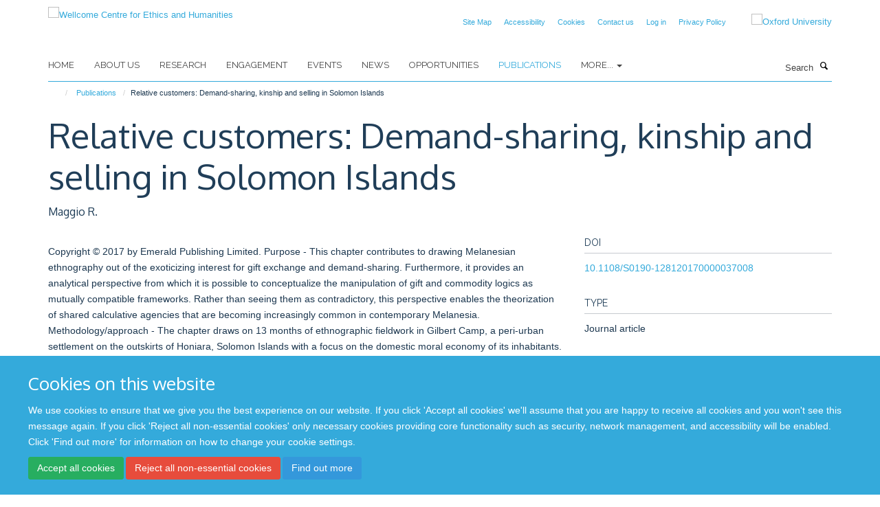

--- FILE ---
content_type: text/html;charset=utf-8
request_url: https://www.weh.ox.ac.uk/publications/724601?106fbf0c-4948-11ef-9029-0af5363e0cfc
body_size: 8753
content:
<!doctype html>
<html xmlns="http://www.w3.org/1999/xhtml" lang="en" xml:lang="en">

    <head><base href="https://www.weh.ox.ac.uk/publications/724601/" />
        <meta charset="utf-8" />
        <meta name="viewport" content="width=device-width, initial-scale=1.0" />
        <meta name="apple-mobile-web-app-capable" content="yes" />
        <meta name="apple-mobile-web-app-title" content="Haiku" />
        
        <meta http-equiv="Content-Type" content="text/html; charset=utf-8" /><meta name="citation_title" content="Relative customers: Demand-sharing, kinship and selling in Solomon Islands" /><meta name="citation_author" content="Maggio R." /><meta name="citation_publication_date" content="2017/01/01" /><meta name="citation_journal_title" content="Research in Economic Anthropology" /><meta name="citation_volume" content="37" /><meta name="citation_firstpage" content="155" /><meta name="citation_lastpage" content="175" /><meta content="Copyright © 2017 by Emerald Publishing Limited. Purpose - This chapter contributes to drawing Melanesian ethnography out of the exoticizing interest for gift exchange and demand-sharing. Furthermore, it provides an analytical perspective from which it is possible to conceptualize the manipulation of gift and commodity logics as mutually compatible frameworks. Rather than seeing them as contradictory, this perspective enables the theorization of shared calculative agencies that are becoming increasingly common in contemporary Melanesia. Methodology/approach - The chapter draws on 13 months of ethnographic fieldwork in Gilbert Camp, a peri-urban settlement on the outskirts of Honiara, Solomon Islands with a focus on the domestic moral economy of its inhabitants. Findings - The people of Gilbert Camp are confronting a difficult economic and moral dilemma. On the one hand, they are at constant risk of financial failure because of their general conditions of scarcity. On the other, they face the prospect of disrupting some of their much-valued social relationships because such scarcity prevents them from fulfilling their cultural obligations. In order to avoid both risks, they make use of their financial competence and cultural creativity to set up strategies that save them money and preserve these relationships. Situated at the interface between kinship and market values, these strategies contribute to achieving the kind of 'good' life that they see as the correct balance between financial prosperity and morality. Originality/value - Current negotiations over the meaning of buying, selling and taking are changing the values of contemporary sociality in Honiara, Port Vila, and other Melanesian cities. Tradestores simultaneously supply households with food and money, create a sense of sharing, and limit the demand-sharing and the taking of wantoks. Hence they create the conditions for the resolution of tensions over the incompatibility of values of kinship and market that confront the inhabitants of Melanesian cities. Household tradestores thus constitute a major site of these negotiations, and they provide a unique vantage point from which to look at the moral and economic processes that are leading to the future identity of urban Melanesia." name="description" /><meta name="og:title" content="Relative customers: Demand-sharing, kinship and selling in Solomon Islands" /><meta name="og:description" content="Copyright © 2017 by Emerald Publishing Limited. Purpose - This chapter contributes to drawing Melanesian ethnography out of the exoticizing interest for gift exchange and demand-sharing. Furthermore, it provides an analytical perspective from which it is possible to conceptualize the manipulation of gift and commodity logics as mutually compatible frameworks. Rather than seeing them as contradictory, this perspective enables the theorization of shared calculative agencies that are becoming increasingly common in contemporary Melanesia. Methodology/approach - The chapter draws on 13 months of ethnographic fieldwork in Gilbert Camp, a peri-urban settlement on the outskirts of Honiara, Solomon Islands with a focus on the domestic moral economy of its inhabitants. Findings - The people of Gilbert Camp are confronting a difficult economic and moral dilemma. On the one hand, they are at constant risk of financial failure because of their general conditions of scarcity. On the other, they face the prospect of disrupting some of their much-valued social relationships because such scarcity prevents them from fulfilling their cultural obligations. In order to avoid both risks, they make use of their financial competence and cultural creativity to set up strategies that save them money and preserve these relationships. Situated at the interface between kinship and market values, these strategies contribute to achieving the kind of 'good' life that they see as the correct balance between financial prosperity and morality. Originality/value - Current negotiations over the meaning of buying, selling and taking are changing the values of contemporary sociality in Honiara, Port Vila, and other Melanesian cities. Tradestores simultaneously supply households with food and money, create a sense of sharing, and limit the demand-sharing and the taking of wantoks. Hence they create the conditions for the resolution of tensions over the incompatibility of values of kinship and market that confront the inhabitants of Melanesian cities. Household tradestores thus constitute a major site of these negotiations, and they provide a unique vantage point from which to look at the moral and economic processes that are leading to the future identity of urban Melanesia." /><meta name="og:url" content="https://www.weh.ox.ac.uk/publications/724601" /><meta name="twitter:card" content="summary" /><meta name="twitter:site" content="@WEH_oxford" /><meta name="twitter:title" content="Relative customers: Demand-sharing, kinship and selling in Solomon Islands" /><meta name="twitter:description" content="Copyright © 2017 by Emerald Publishing Limited. Purpose - This chapter contributes to drawing Melanesian ethnography out of the exoticizing interest for gift exchange and demand-sharing. Furthermore, it provides an analytical perspective from which it is possible to conceptualize the manipulation of gift and commodity logics as mutually compatible frameworks. Rather than seeing them as contradictory, this perspective enables the theorization of shared calculative agencies that are becoming increasingly common in contemporary Melanesia. Methodology/approach - The chapter draws on 13 months of ethnographic fieldwork in Gilbert Camp, a peri-urban settlement on the outskirts of Honiara, Solomon Islands with a focus on the domestic moral economy of its inhabitants. Findings - The people of Gilbert Camp are confronting a difficult economic and moral dilemma. On the one hand, they are at constant risk of financial failure because of their general conditions of scarcity. On the other, they face the prospect of disrupting some of their much-valued social relationships because such scarcity prevents them from fulfilling their cultural obligations. In order to avoid both risks, they make use of their financial competence and cultural creativity to set up strategies that save them money and preserve these relationships. Situated at the interface between kinship and market values, these strategies contribute to achieving the kind of 'good' life that they see as the correct balance between financial prosperity and morality. Originality/value - Current negotiations over the meaning of buying, selling and taking are changing the values of contemporary sociality in Honiara, Port Vila, and other Melanesian cities. Tradestores simultaneously supply households with food and money, create a sense of sharing, and limit the demand-sharing and the taking of wantoks. Hence they create the conditions for the resolution of tensions over the incompatibility of values of kinship and market that confront the inhabitants of Melanesian cities. Household tradestores thus constitute a major site of these negotiations, and they provide a unique vantage point from which to look at the moral and economic processes that are leading to the future identity of urban Melanesia." /><meta name="generator" content="Plone - http://plone.org" /><meta itemprop="url" content="https://www.weh.ox.ac.uk/publications/724601" /><title>Relative customers: Demand-sharing, kinship and selling in Solomon Islands — Wellcome Centre for Ethics and Humanities</title>
        
        
        
        
        
    <link rel="stylesheet" type="text/css" media="screen" href="https://www.weh.ox.ac.uk/portal_css/Turnkey%20Theme/resourcecollective.cookielawcookielaw-cachekey-e5a8d9906e9d85e2068c4eabd5ee559e.css" /><link rel="stylesheet" type="text/css" href="https://www.weh.ox.ac.uk/portal_css/Turnkey%20Theme/themebootstrapcssselect2-cachekey-99654fd4d7303862bbe5443c026a37a5.css" /><link rel="stylesheet" type="text/css" media="screen" href="https://www.weh.ox.ac.uk/portal_css/Turnkey%20Theme/resourcecollective.covercover-cachekey-654437ebff94112350b8f07c2a120b1b.css" /><link rel="stylesheet" type="text/css" href="https://www.weh.ox.ac.uk/portal_css/Turnkey%20Theme/themebootstrapcssmagnific.popup-cachekey-0d19b8cc30783e2c3dd8281a256d4b12.css" /><link rel="stylesheet" type="text/css" media="screen" href="https://www.weh.ox.ac.uk/portal_css/Turnkey%20Theme/resourcecollective.covercsscover-cachekey-5656a41f3a8492fdfe1a3451167473d8.css" /><link rel="stylesheet" type="text/css" media="screen" href="https://www.weh.ox.ac.uk/portal_css/Turnkey%20Theme/resourcehaiku.coveroverlays-cachekey-1bcd903daafed3eafa13257e6e5a9e8c.css" /><link rel="stylesheet" type="text/css" href="https://www.weh.ox.ac.uk/portal_css/Turnkey%20Theme/resourcehaiku.coverhaiku.chooser-cachekey-8687a3e1d3d4d5c81dcb68b5ba368024.css" /><link rel="stylesheet" type="text/css" href="https://www.weh.ox.ac.uk/portal_css/Turnkey%20Theme/resourcehaiku.widgets.imagehaiku.image.widget-cachekey-abb43995e8530bbc7e78b990491c472f.css" /><link rel="stylesheet" type="text/css" media="screen" href="https://www.weh.ox.ac.uk/++resource++haiku.core.vendor/prism.min.css" /><link rel="canonical" href="https://www.weh.ox.ac.uk/publications/724601" /><link rel="search" href="https://www.weh.ox.ac.uk/@@search" title="Search this site" /><link rel="shortcut icon" type="image/x-icon" href="https://www.weh.ox.ac.uk/favicon.ico?v=bb1a6568-f58d-11f0-8b7a-81f3c01949fe" /><link rel="apple-touch-icon" href="https://www.weh.ox.ac.uk/apple-touch-icon.png?v=bb1a6569-f58d-11f0-8b7a-81f3c01949fe" /><script type="text/javascript" src="https://www.weh.ox.ac.uk/portal_javascripts/Turnkey%20Theme/resourcecollective.cookielawcookielaw_disabler-cachekey-7336a4e883a3d3c8255d1d50539c6c45.js"></script><script type="text/javascript" src="https://www.weh.ox.ac.uk/portal_javascripts/Turnkey%20Theme/themebootstrapjsvendorrespond-cachekey-1fb72d4c1abb94d46ed5c3dec302ad0f.js"></script><script type="text/javascript" src="https://www.weh.ox.ac.uk/portal_javascripts/Turnkey%20Theme/resourceplone.app.jquery-cachekey-2039824afe2361f2f9c4f951b2d26100.js"></script><script type="text/javascript" src="https://www.weh.ox.ac.uk/portal_javascripts/Turnkey%20Theme/++theme++bootstrap/js/vendor/bootstrap.js"></script><script type="text/javascript" src="https://www.weh.ox.ac.uk/portal_javascripts/Turnkey%20Theme/themebootstrapjspluginsvendorjquery.trunk8-cachekey-f5d5aa90b5669826b1c7de0aaa44809c.js"></script><script type="text/javascript" src="https://www.weh.ox.ac.uk/portal_javascripts/Turnkey%20Theme/++theme++bootstrap/js/plugins/vendor/jquery.magnific.popup.js"></script><script type="text/javascript" src="https://www.weh.ox.ac.uk/portal_javascripts/Turnkey%20Theme/plone_javascript_variables-cachekey-060af7a9c79882a1a542570e32a4a6c5.js"></script><script type="text/javascript" src="https://www.weh.ox.ac.uk/portal_javascripts/Turnkey%20Theme/resourceplone.app.jquerytools-cachekey-d67ed6795ce146fe67fd3db6fd7e2114.js"></script><script type="text/javascript" src="https://www.weh.ox.ac.uk/portal_javascripts/Turnkey%20Theme/mark_special_links-cachekey-20fcfa5c8a8941c20516d9a09a5e36e9.js"></script><script type="text/javascript" src="https://www.weh.ox.ac.uk/portal_javascripts/Turnkey%20Theme/resourceplone.app.discussion.javascriptscomments-cachekey-e2e7641668cf3c8f9520f8b0497ef130.js"></script><script type="text/javascript" src="https://www.weh.ox.ac.uk/portal_javascripts/Turnkey%20Theme/resourcecollective.coverjsmain-cachekey-045f28c571f667d97b255f3124ef1142.js"></script><script type="text/javascript" src="https://www.weh.ox.ac.uk/portal_javascripts/Turnkey%20Theme/themebootstrapjspluginsvendorselect2-cachekey-1dba3c7020c17ba47b42210f6f0806ab.js"></script><script type="text/javascript" src="https://www.weh.ox.ac.uk/portal_javascripts/Turnkey%20Theme/++theme++bootstrap/js/plugins/vendor/jquery.html5-placeholder-shim.js"></script><script type="text/javascript" src="https://www.weh.ox.ac.uk/portal_javascripts/Turnkey%20Theme/++theme++bootstrap/js/vendor/hammer.js"></script><script type="text/javascript" src="https://www.weh.ox.ac.uk/portal_javascripts/Turnkey%20Theme/themebootstrapjspluginshaikujquery.navigation-portlets-cachekey-b09921242ce3654b26910185c8d66fe3.js"></script><script type="text/javascript" src="https://www.weh.ox.ac.uk/portal_javascripts/Turnkey%20Theme/themebootstrapjspluginsvendormasonry-cachekey-7a1e011e616f17ae4325016ebf4e0821.js"></script><script type="text/javascript" src="https://www.weh.ox.ac.uk/portal_javascripts/Turnkey%20Theme/themebootstrapjspluginsvendorimagesloaded-cachekey-f2317f148e6e0140237212f60c43ab41.js"></script><script type="text/javascript" src="https://www.weh.ox.ac.uk/portal_javascripts/Turnkey%20Theme/++theme++bootstrap/js/plugins/vendor/jquery.lazysizes.js"></script><script type="text/javascript" src="https://www.weh.ox.ac.uk/portal_javascripts/Turnkey%20Theme/themebootstrapjspluginsvendorjquery.toc-cachekey-3fa90119ee2180229d2bd31dac14fa27.js"></script><script type="text/javascript" src="https://www.weh.ox.ac.uk/portal_javascripts/Turnkey%20Theme/++theme++bootstrap/js/turnkey-various.js"></script><script type="text/javascript" src="https://www.weh.ox.ac.uk/portal_javascripts/Turnkey%20Theme/resourcehaiku.widgets.imagehaiku.image.widget-cachekey-730161a5351ee1c745a19d2a9e4318e8.js"></script><script type="text/javascript" src="https://www.weh.ox.ac.uk/portal_javascripts/Turnkey%20Theme/resourcecollective.cookielawcookielaw_banner-cachekey-e0061a9ada1f4f09a3da2e07d4662eb0.js"></script><script type="text/javascript">
        jQuery(function($){
            if (typeof($.datepicker) != "undefined"){
              $.datepicker.setDefaults(
                jQuery.extend($.datepicker.regional[''],
                {dateFormat: 'mm/dd/yy'}));
            }
        });
        </script><script>
  (function(i,s,o,g,r,a,m){i['GoogleAnalyticsObject']=r;i[r]=i[r]||function(){
  (i[r].q=i[r].q||[]).push(arguments)},i[r].l=1*new Date();a=s.createElement(o),
  m=s.getElementsByTagName(o)[0];a.async=1;a.src=g;m.parentNode.insertBefore(a,m)
  })(window,document,'script','https://www.google-analytics.com/analytics.js','ga');

  ga('create', 'UA-54744317-12', 'auto');
  ga('send', 'pageview');

</script><script async="" src="https://www.googletagmanager.com/gtag/js?id=G-6WJPJSGGK3"></script><script>
  window.dataLayer = window.dataLayer || [];
  function gtag(){dataLayer.push(arguments);}
  gtag('js', new Date());

  gtag('config', 'G-6WJPJSGGK3');
</script><script async="" src="https://www.googletagmanager.com/gtag/js?id=G-GPSR5NR01V"></script><script>
window.dataLayer = window.dataLayer || [];
function gtag(){dataLayer.push(arguments);}
gtag('js', new Date());
gtag('config', 'G-GPSR5NR01V');
</script><script type="text/javascript" src="https://d1bxh8uas1mnw7.cloudfront.net/assets/embed.js"></script>
    <link href="https://www.weh.ox.ac.uk/++theme++sublime-default/screen.css" rel="stylesheet" />
  
    <link href="https://www.weh.ox.ac.uk/++theme++sublime-default/style.css" rel="stylesheet" />
  <style class="extra-css" id="empty-extra-css"></style></head>

    <body class="template-view portaltype-publication site-Plone section-publications subsection-724601 userrole-anonymous no-toolbar mount-wceigm" dir="ltr"><div id="cookienotification">

    <div class="container">
    
        <div class="row">
        
            <div class="col-md-12">
                <h2>
                    Cookies on this website
                </h2>
                
            </div>
        
            <div class="col-md-12">
                <p>
                    We use cookies to ensure that we give you the best experience on our website. If you click 'Accept all cookies' we'll assume that you are happy to receive all cookies and you won't see this message again. If you click 'Reject all non-essential cookies' only necessary cookies providing core functionality such as security, network management, and accessibility will be enabled. Click 'Find out more' for information on how to change your cookie settings.
                </p>
                
            </div>
    
            <div class="col-md-12">
                <a class="btn btn-success cookie-continue" href="https://www.weh.ox.ac.uk/@@enable-cookies?&amp;came_from=https://www.weh.ox.ac.uk/publications/724601">Accept all cookies</a>
                <a class="btn btn-danger cookie-disable" href="https://www.weh.ox.ac.uk/@@disable-cookies?came_from=https://www.weh.ox.ac.uk/publications/724601">Reject all non-essential cookies</a>
                <a class="btn btn-info cookie-more" href="https://www.weh.ox.ac.uk/cookies">Find out more</a>
            </div> 
            
        </div>
    
    </div>
     
</div><div id="site-wrapper" class="container-fluid">

            <div class="modal fade" id="modal" tabindex="-1" role="dialog" aria-hidden="true"></div>

            

            

            <div id="site-header" class="container">

                <div id="site-status"></div>

                

                <header class="row">
                    <div class="col-xs-10 col-sm-6">
                        <a id="primary-logo" title="Wellcome Centre for Ethics and Humanities" href="https://www.weh.ox.ac.uk"><img src="https://www.weh.ox.ac.uk/images/site-logos/oxford-ethics-humanities-standard-logo-rgb.png" alt="Wellcome Centre for Ethics and Humanities" /></a>
                    </div>
                    <div class="col-sm-6 hidden-xs">
                        <div class="heading-spaced">
                            <div id="site__secondary-logo">
                                
        <a href="http://www.ox.ac.uk" title="Oxford University" target="_blank" rel="noopener"><img src="https://www.weh.ox.ac.uk/images/site-logos/oxford-logo" alt="Oxford University" class="img-responsive logo-secondary" /></a>
    
                            </div>
                            <div id="site-actions">

        <ul class="list-unstyled list-inline text-right">
    
            
    
            
                
                    <li id="siteaction-sitemap">
                        <a href="https://www.weh.ox.ac.uk/sitemap" title="" accesskey="3">Site Map</a>
                    </li>
                
            
            
                
                    <li id="siteaction-accessibility">
                        <a href="https://www.weh.ox.ac.uk/accessibility" title="" accesskey="0">Accessibility</a>
                    </li>
                
            
            
                
                    <li id="siteaction-cookie-policy">
                        <a href="https://www.weh.ox.ac.uk/cookies" title="" accesskey="">Cookies</a>
                    </li>
                
            
            
                
                    <li id="siteaction-contact-us">
                        <a href="https://www.weh.ox.ac.uk/forms/contact-us" title="" accesskey="">Contact us</a>
                    </li>
                
            
            
                
                    <li id="siteaction-login">
                        <a href="https://www.weh.ox.ac.uk/Shibboleth.sso/Login?target=https://www.weh.ox.ac.uk/shibboleth_loggedin?came_from=https://www.weh.ox.ac.uk/publications/724601" title="" accesskey="">Log in</a>
                    </li>
                
            
            
                
                    <li id="siteaction-Privacy Policy">
                        <a href="https://www.weh.ox.ac.uk/privacy-policy" title="" accesskey="">Privacy Policy</a>
                    </li>
                
            
    
        </ul>
    </div>
                        </div>
                    </div>
                    <div class="col-xs-2 visible-xs">
                        <a href="#mmenu" role="button" class="btn btn-default" aria-label="Toggle menu">
                            <i class="glyphicon glyphicon-menu"></i>
                        </a>
                    </div>
                </header>

                <nav role="navigation">
                    <div class="row">
                        <div class="col-sm-10">
                            <div id="site-bar" class="collapse navbar-collapse">

	    <ul class="nav navbar-nav">

            

	            <li class="dropdown" id="portaltab-index_html">
	                <a href="https://www.weh.ox.ac.uk" title="" data-toggle="">Home</a>
                    
	            </li>

            
            

	            <li class="dropdown" id="portaltab-about-us">
	                <a href="https://www.weh.ox.ac.uk/about-us" title="" data-toggle="">About Us</a>
                    
	            </li>

            
            

	            <li class="dropdown" id="portaltab-research">
	                <a href="https://www.weh.ox.ac.uk/research" title="" data-toggle="">Research</a>
                    
	            </li>

            
            

	            <li class="dropdown" id="portaltab-engagement">
	                <a href="https://www.weh.ox.ac.uk/engagement" title="" data-toggle="">Engagement</a>
                    
	            </li>

            
            

	            <li class="dropdown" id="portaltab-upcoming-events">
	                <a href="https://www.weh.ox.ac.uk/upcoming-events" title="" data-toggle="">Events</a>
                    
	            </li>

            
            

	            <li class="dropdown" id="portaltab-news">
	                <a href="https://www.weh.ox.ac.uk/news" title="" data-toggle="">News</a>
                    
	            </li>

            
            

	            <li class="dropdown" id="portaltab-opportunities">
	                <a href="https://www.weh.ox.ac.uk/opportunities" title="" data-toggle="">Opportunities</a>
                    
	            </li>

            
            

	            <li class="dropdown active" id="portaltab-publications">
	                <a href="https://www.weh.ox.ac.uk/publications" title="" data-toggle="">Publications</a>
                    
	            </li>

            

            
                <li class="dropdown">
                    <a href="" title="More" class="hoverclick" data-toggle="dropdown">
                        More...
                        <span class="caret"></span>
                    </a>
                    <ul class="dropdown-menu" role="menu">
                        
                            <li>
                                <a href="https://www.weh.ox.ac.uk/accessibility" title="Accessibility">Accessibility</a>
                            </li>
                        
                        
                            <li>
                                <a href="https://www.weh.ox.ac.uk/cookies" title="Cookies">Cookies</a>
                            </li>
                        
                    </ul>
                </li>
            

	    </ul>

    </div>
                        </div>
                        <div class="col-sm-2">
                            <form action="https://www.weh.ox.ac.uk/@@search" id="site-search" class="form-inline" role="form">
                                <div class="input-group">
                                    <label class="sr-only" for="SearchableText">Search</label>
                                    <input type="text" class="form-control" name="SearchableText" id="SearchableText" placeholder="Search" />
                                    <span class="input-group-btn">
                                        <button class="btn" type="submit" aria-label="Search"><i class="glyphicon-search"></i></button>
                                    </span>
                                </div>
                            </form>
                        </div>
                    </div>
                </nav>

                <div class="container">
                    <div class="row">
                        <div class="col-md-12">
                            <ol class="breadcrumb" id="site-breadcrumbs"><li><a title="Home" href="https://www.weh.ox.ac.uk"><span class="glyphicon glyphicon-home"></span></a></li><li><a href="https://www.weh.ox.ac.uk/publications">Publications</a></li><li class="active">Relative customers: Demand-sharing, kinship and selling in Solomon Islands</li></ol>
                        </div>
                    </div>
                </div>

            </div>

            <div id="content" class="container ">

                            

                            

            

        <div itemscope="" itemtype="http://schema.org/Thing">

            <meta itemprop="url" content="https://www.weh.ox.ac.uk/publications/724601" />

            
                <div id="above-page-header">
    

</div>
            

            
                
                
                    
                        <div class="page-header">
                            <div class="row">
                                    
                                <div class="col-xs-12 col-sm-12">
                                    
                                    
                                        <h1>
                                            <span itemprop="name">Relative customers: Demand-sharing, kinship and selling in Solomon Islands</span>
                                            <small>
                                                
                                            </small>
                                        </h1>
                                    
                                    
                                    
                    <div id="below-page-title">
</div>
                    <h5 style="margin:10px 0">Maggio R.</h5>
                
                                    
                                </div>
                                    
                                
                                            
                            </div>
                        </div>
                    
                    
                    
                    
                 
            

            
                <div id="below-page-header"></div>
            

            
                <div id="above-page-content"></div>
            

            
                <div class="row">
        
                    <div id="site-content" class="col-sm-8">

                        

                            
                                
                            

                            
                                
                            

                            
                                
                                    
                                
                            
            
                            <div class="row">
                                <div id="site-content-body" class="col-sm-12">
            
                                    
                
                    
                        <div class="row">
                            <div class="col-sm-12">
                                <div class="altmetric-embed" data-badge-popover="right" data-badge-type="2" data-doi="10.1108/S0190-128120170000037008" data-hide-less-than="50" data-hide-no-mentions="true" data-link-target="_blank"></div>
                            </div>
                            <script type="text/javascript">
                                _altmetric_embed_init();
                            </script>
                        </div>
                    
                    
                    <div class="row">
                        <div class="col-sm-4">
                            
                        </div>
                        <div class="col-sm-12">
                           <p style="margin-top:0">Copyright © 2017 by Emerald Publishing Limited. Purpose - This chapter contributes to drawing Melanesian ethnography out of the exoticizing interest for gift exchange and demand-sharing. Furthermore, it provides an analytical perspective from which it is possible to conceptualize the manipulation of gift and commodity logics as mutually compatible frameworks. Rather than seeing them as contradictory, this perspective enables the theorization of shared calculative agencies that are becoming increasingly common in contemporary Melanesia. Methodology/approach - The chapter draws on 13 months of ethnographic fieldwork in Gilbert Camp, a peri-urban settlement on the outskirts of Honiara, Solomon Islands with a focus on the domestic moral economy of its inhabitants. Findings - The people of Gilbert Camp are confronting a difficult economic and moral dilemma. On the one hand, they are at constant risk of financial failure because of their general conditions of scarcity. On the other, they face the prospect of disrupting some of their much-valued social relationships because such scarcity prevents them from fulfilling their cultural obligations. In order to avoid both risks, they make use of their financial competence and cultural creativity to set up strategies that save them money and preserve these relationships. Situated at the interface between kinship and market values, these strategies contribute to achieving the kind of 'good' life that they see as the correct balance between financial prosperity and morality. Originality/value - Current negotiations over the meaning of buying, selling and taking are changing the values of contemporary sociality in Honiara, Port Vila, and other Melanesian cities. Tradestores simultaneously supply households with food and money, create a sense of sharing, and limit the demand-sharing and the taking of wantoks. Hence they create the conditions for the resolution of tensions over the incompatibility of values of kinship and market that confront the inhabitants of Melanesian cities. Household tradestores thus constitute a major site of these negotiations, and they provide a unique vantage point from which to look at the moral and economic processes that are leading to the future identity of urban Melanesia.</p>
                        </div>
                    </div>
                
                                    
                                </div>
            
                                
            
                            </div>
            
                            
                    <p>
                        
                        <a role="button" title="Original publication" class="btn btn-default" target="_blank" rel="noopener" href="http://doi.org/10.1108/S0190-128120170000037008">Original publication</a>
                        
                    </p>

                    
                
                        
        
                    </div>
        
                    <div class="site-sidebar col-sm-4">
        
                        <div id="aside-page-content"></div>
              
                        

                    
                        <h5 class="publication-lead">DOI</h5>
                        <p>
                            <a href="http://doi.org/10.1108/S0190-128120170000037008" target="_blank" rel="noopener">10.1108/S0190-128120170000037008</a>
                        </p>
                    

                    
                        <h5 class="publication-lead">Type</h5>
                        <p>Journal article</p>
                    

                    
                        <h5 class="publication-lead">Journal</h5>
                        <p>Research in Economic Anthropology</p>
                    

                    

                    

                    

                    
                        <h5 class="publication-lead">Publication Date</h5>
                        <p>01/01/2017</p>
                    

                    
                        <h5 class="publication-lead">Volume</h5>
                        <p>37</p>
                    

                    
                        <h5 class="publication-lead">Pages</h5>
                        <p>
                            155
                            -
                            175
                        </p>
                    

                    

                    

                    

                
        
                    </div>
        
                </div>
            

            
                <div id="below-page-content"></div>
            
            
        </div>

    

        
                        </div>

            <footer id="site-footer" class="container" itemscope="" itemtype="http://schema.org/WPFooter">
        <hr />
        





    <div class="row" style="margin-bottom:20px">

        <div class="col-md-4">
            
        </div>

        <div class="col-md-8">
            
            
        </div>
    </div>





    <div id="site-actions-footer" class="visible-xs-block" style="margin:20px 0">

        <ul class="list-unstyled list-inline text-center">

            
                
                    <li id="siteaction-sitemap">
                        <a href="https://www.weh.ox.ac.uk/sitemap" title="Site Map" accesskey="3">Site Map</a>
                    </li>
                
            
            
                
                    <li id="siteaction-accessibility">
                        <a href="https://www.weh.ox.ac.uk/accessibility" title="Accessibility" accesskey="0">Accessibility</a>
                    </li>
                
            
            
                
                    <li id="siteaction-cookie-policy">
                        <a href="https://www.weh.ox.ac.uk/cookies" title="Cookies" accesskey="">Cookies</a>
                    </li>
                
            
            
                
                    <li id="siteaction-contact-us">
                        <a href="https://www.weh.ox.ac.uk/forms/contact-us" title="Contact us" accesskey="">Contact us</a>
                    </li>
                
            
            
                
                    <li id="siteaction-login">
                        <a href="https://www.weh.ox.ac.uk/Shibboleth.sso/Login?target=https://www.weh.ox.ac.uk/shibboleth_loggedin?came_from=https://www.weh.ox.ac.uk/publications/724601" title="Log in" accesskey="">Log in</a>
                    </li>
                
            
            
                
                    <li id="siteaction-Privacy Policy">
                        <a href="https://www.weh.ox.ac.uk/privacy-policy" title="Privacy Policy" accesskey="">Privacy Policy</a>
                    </li>
                
            

        </ul>
    </div>







    <div id="powered-by-haiku" class="row">
        <div class="col-xs-12 text-center">
            <a href="http://fry-it.com/haiku" target="_blank" rel="noopener"><img src="https://www.weh.ox.ac.uk/++theme++bootstrap/images/powered-by-haiku.jpg" alt="powered by Haiku" /></a>
        </div>
    </div>





    </footer>

        </div><div id="haiku-mmenu">

            <nav id="mmenu" data-counters="true" data-searchfield="true" data-title="Menu" data-search="true">
                <ul>
                    <li>


    <a href="https://www.weh.ox.ac.uk/about-us" class="state-published" title="">
        <span>About Us</span>
    </a>

<ul>
<li>


    <a href="https://www.weh.ox.ac.uk/about-us/about-us" class="state-published" title="">
        <span>About Us</span>
    </a>

</li>
<li>


    <a href="https://www.weh.ox.ac.uk/about-us/equality-and-diversity" class="state-published" title="">
        <span>Equality and Diversity</span>
    </a>

<ul>
<li>


    <a href="https://www.weh.ox.ac.uk/about-us/equality-and-diversity/gender-equality" class="state-published" title="">
        <span>Gender equality</span>
    </a>

</li>
<li>


    <a href="https://www.weh.ox.ac.uk/about-us/equality-and-diversity/training-and-resources" class="state-published" title="There are various resources available through the University, and through external sources. See below some information of these services. You can also view available training opportunities.">
        <span>Training and resources</span>
    </a>

</li>

</ul>
</li>
<li>


    <a href="https://www.weh.ox.ac.uk/about-us/contact-us" class="state-published" title="">
        <span>Contact us</span>
    </a>

</li>

</ul>
</li>
<li>


    <a href="https://www.weh.ox.ac.uk/research" class="state-published" title="Oxford Ethics and Humanities conducts a range of collaborative, multidisciplinary research projects into the ethical aspects of advances in neuroscience, big data, genomics, and global connectedness.">
        <span>Research</span>
    </a>

<ul>
<li>


    <a href="https://www.weh.ox.ac.uk/research/global" class="state-published" title="">
        <span>Global Connectedness and Interdependence</span>
    </a>

</li>
<li>


    <a href="https://www.weh.ox.ac.uk/research/genomics-and-genome-editing" class="state-published" title="">
        <span>Genomics and Genome Editing</span>
    </a>

</li>
<li>


    <a href="https://www.weh.ox.ac.uk/research/data-and-information" class="state-published" title="">
        <span>Data and Information</span>
    </a>

</li>
<li>


    <a href="https://www.weh.ox.ac.uk/research/ethics-and-neuroscience" class="state-published" title="">
        <span>Ethics and Neuroscience</span>
    </a>

</li>
<li>


    <a href="https://www.weh.ox.ac.uk/research/history-at-the-wellcome-centre-for-ethics-and-humanities" class="state-published" title="">
        <span>History at the Wellcome Centre for Ethics and Humanities</span>
    </a>

</li>
<li>


    <a href="https://www.weh.ox.ac.uk/research/covid-19-comment-cela-vous-affecte-t-il" class="state-published" title="Une étude qualitative comparative et longitudinale">
        <span>COVID-19: Comment cela vous affecte-t-il?</span>
    </a>

</li>
<li>


    <a href="https://www.weh.ox.ac.uk/research/covid-19-how-does-it-affect-you" class="state-published" title="A comparative and longitudinal qualitative study">
        <span>Solidarity in times of a pandemic (SolPan)</span>
    </a>

</li>
<li>


    <a href="https://www.weh.ox.ac.uk/research/oxford-berman-institute-bioethics-partnership" class="state-published" title="">
        <span>Oxford-Johns Hopkins Global Infectious Disease Ethics Collaborative (GLIDE)</span>
    </a>

</li>
<li>


    <a href="https://www.weh.ox.ac.uk/research/pathogen-genomics" class="state-published" title="">
        <span>Pathogen Genomics</span>
    </a>

</li>
<li>


    <a href="https://www.weh.ox.ac.uk/research/typhus-in-naples-1943-44-a-study-in-vector-control" class="state-published" title="">
        <span>Typhus in Naples, 1943-44: A Study in Vector Control</span>
    </a>

</li>
<li>


    <a href="https://www.weh.ox.ac.uk/research/war-forensics-interventions" class="state-published" title="">
        <span>War Forensics Interventions</span>
    </a>

</li>
<li>


    <a href="https://www.weh.ox.ac.uk/research/digital-environmental-sustainability-ethics" class="state-published" title="">
        <span>Digital Environmental Sustainability Ethics</span>
    </a>

</li>
<li>


    <a href="https://www.weh.ox.ac.uk/research/rethinking-ethics-and-history-in-global-health" class="state-published" title="">
        <span>Rethinking Ethics and History in Global Health</span>
    </a>

</li>
<li>


    <a href="https://www.weh.ox.ac.uk/research/rethinking-justice-and-discrimination" class="state-published" title="">
        <span>Rethinking Justice and Discrimination</span>
    </a>

</li>
<li>


    <a href="https://www.weh.ox.ac.uk/research/rethinking-collective-minds" class="state-published" title="">
        <span>Rethinking Collective Minds</span>
    </a>

</li>
<li>


    <a href="https://www.weh.ox.ac.uk/research/rethinking-infection-and-history" class="state-published" title="">
        <span>Rethinking Infection and History</span>
    </a>

</li>

</ul>
</li>
<li>


    <a href="https://www.weh.ox.ac.uk/engagement" class="state-published" title="">
        <span>Engagement</span>
    </a>

<ul>
<li>


    <a href="https://www.weh.ox.ac.uk/engagement/engagement" class="state-published" title="">
        <span>Engagement</span>
    </a>

</li>
<li>


    <a href="https://www.weh.ox.ac.uk/engagement/indoors-exhibition" class="state-published" title="">
        <span>Indoors</span>
    </a>

<ul>
<li>


    <a href="https://www.weh.ox.ac.uk/engagement/indoors-exhibition/indoors-exhibition" class="state-published" title="">
        <span>Indoors Exhibition</span>
    </a>

</li>
<li>


    <a href="https://www.weh.ox.ac.uk/engagement/indoors-exhibition/isolation-doing-and-engaging" class="state-published" title="">
        <span>Isolation: doing and engaging</span>
    </a>

</li>
<li>


    <a href="https://www.weh.ox.ac.uk/engagement/indoors-exhibition/connectedness-relationships-and-community" class="state-published" title="">
        <span>Connectedness: relationships and community</span>
    </a>

</li>
<li>


    <a href="https://www.weh.ox.ac.uk/engagement/indoors-exhibition/coping-keeping-safe-and-making-the-most-of-life" class="state-published" title="">
        <span>Coping: keeping safe and making the most of life</span>
    </a>

</li>
<li>


    <a href="https://www.weh.ox.ac.uk/engagement/indoors-exhibition/memories-reflections-and-comparisons" class="state-published" title="">
        <span>Memories: reflections and comparisons</span>
    </a>

</li>

</ul>
</li>
<li>


    <a href="https://www.weh.ox.ac.uk/engagement/merging-minds" class="state-published" title="">
        <span>Merging Minds</span>
    </a>

</li>
<li>


    <a href="https://www.weh.ox.ac.uk/engagement/ethics-in-film" class="state-published" title="">
        <span>Ethics In Film</span>
    </a>

</li>
<li>


    <a href="https://www.weh.ox.ac.uk/engagement/frankenstein" class="state-published" title="">
        <span>Frankenstein</span>
    </a>

</li>
<li>


    <a href="https://www.weh.ox.ac.uk/engagement/ai-beasts" class="state-published" title="">
        <span>AI Beasts</span>
    </a>

</li>
<li>


    <a href="https://www.weh.ox.ac.uk/engagement/beyond-the-body-a-portrait-of-autopsy" class="state-published" title="">
        <span>Beyond the Body: A portrait of autopsy</span>
    </a>

</li>
<li>


    <a href="https://www.weh.ox.ac.uk/engagement/the-time-machine" class="state-published" title="">
        <span>The Time Machine</span>
    </a>

</li>
<li>


    <a href="https://www.weh.ox.ac.uk/engagement/festivals" class="state-published" title="">
        <span>Festivals</span>
    </a>

</li>
<li>


    <a href="https://www.weh.ox.ac.uk/engagement/debating-data" class="state-published" title="">
        <span>Debating Data</span>
    </a>

</li>

</ul>
</li>
<li>


    <a href="https://www.weh.ox.ac.uk/upcoming-events" class="state-published" title="">
        <span>Events</span>
    </a>

</li>
<li>


    <a href="https://www.weh.ox.ac.uk/news" class="state-published" title="">
        <span>News</span>
    </a>

<ul>
<li>


    <a href="https://www.weh.ox.ac.uk/news/news" class="state-published" title="">
        <span>News</span>
    </a>

</li>

</ul>
</li>
<li>


    <a href="https://www.weh.ox.ac.uk/opportunities" class="state-published" title="">
        <span>Opportunities</span>
    </a>

<ul>
<li>


    <a href="https://www.weh.ox.ac.uk/opportunities/work-with-us" class="state-published" title="">
        <span>Work with us</span>
    </a>

<ul>
<li>


    <a href="https://www.weh.ox.ac.uk/opportunities/work-with-us/researcher-in-bioethics-and-history-in-global-health" class="state-published" title="">
        <span>Researcher in Bioethics and History in Global Health</span>
    </a>

</li>
<li>


    <a href="https://www.weh.ox.ac.uk/opportunities/work-with-us/glide-postdoctoral-researcher-in-the-ethics-of-pandemic-preparedness-surveillance-and-response" class="state-published" title="">
        <span>GLIDE Postdoctoral Researcher in the Ethics of Pandemic Preparedness, Surveillance and Response</span>
    </a>

</li>
<li>


    <a href="https://www.weh.ox.ac.uk/opportunities/work-with-us/researcher-in-the-ethics-of-ai-in-population-health" class="state-published" title="">
        <span>Researcher in the Ethics of AI in Population Health</span>
    </a>

</li>

</ul>
</li>

</ul>
</li>
<li>


    <a href="https://www.weh.ox.ac.uk/publications" class="state-published" title="">
        <span>Publications</span>
    </a>

</li>
<li>


    <a href="https://www.weh.ox.ac.uk/accessibility" class="state-published" title="Accessibility statement for the Oxford Centre for Ethics and Humanities website (www.weh.ox.ac.uk)">
        <span>Accessibility</span>
    </a>

</li>
<li>


    <a href="https://www.weh.ox.ac.uk/cookies" class="state-published" title="">
        <span>Cookies</span>
    </a>

</li>

                </ul>
            </nav>

            <script type="text/javascript">
                $(document).ready(function() {
                    var menu = $("#mmenu");
                    menu.mmenu({
                        navbar: {title: menu.data("title")},
                        counters: menu.data("counters"),
                        searchfield: menu.data("search") ? {"resultsPanel": true} : {},
                        navbars: menu.data("search") ? {"content": ["searchfield"]} : {}
                    });
                    // fix for bootstrap modals
                    // http://stackoverflow.com/questions/35038146/bootstrap-modal-and-mmenu-menu-clashing
                    $(".mm-slideout").css("z-index", "auto");
                });
            </script>

         </div>
    
      <script type="text/javascript" src="https://www.weh.ox.ac.uk/++resource++haiku.core.vendor/prism.min.js"></script>
    
  

    <script type="text/javascript">
        function deleteAllCookies() {
            var cookies = document.cookie.split("; ");
            for (var c = 0; c < cookies.length; c++) {
                if (!HAIKU_ALLOWED_COOKIES.some(v => cookies[c].includes(v))) {
                    var d = window.location.hostname.split(".");
                    while (d.length > 0) {    
                        var cookieBase1 = encodeURIComponent(cookies[c].split(";")[0].split("=")[0]) + '=; expires=Thu, 01-Jan-1970 00:00:01 GMT; domain=' + d.join('.') + '; path=';
                        var cookieBase2 = encodeURIComponent(cookies[c].split(";")[0].split("=")[0]) + '=; expires=Thu, 01-Jan-1970 00:00:01 GMT; domain=.' + d.join('.') + '; path=';
                        var p = location.pathname.split('/');
                        document.cookie = cookieBase1 + '/';
                        document.cookie = cookieBase2 + '/';
                        while (p.length > 0) {
                            document.cookie = cookieBase1 + p.join('/');
                            document.cookie = cookieBase2 + p.join('/');
                            p.pop();
                        };
                        d.shift();
                    }
                }
            }
        };
        if (!(document.cookie.includes('haiku_cookies_enabled'))) {
            deleteAllCookies();
        }
    </script>
    
</body>

</html>